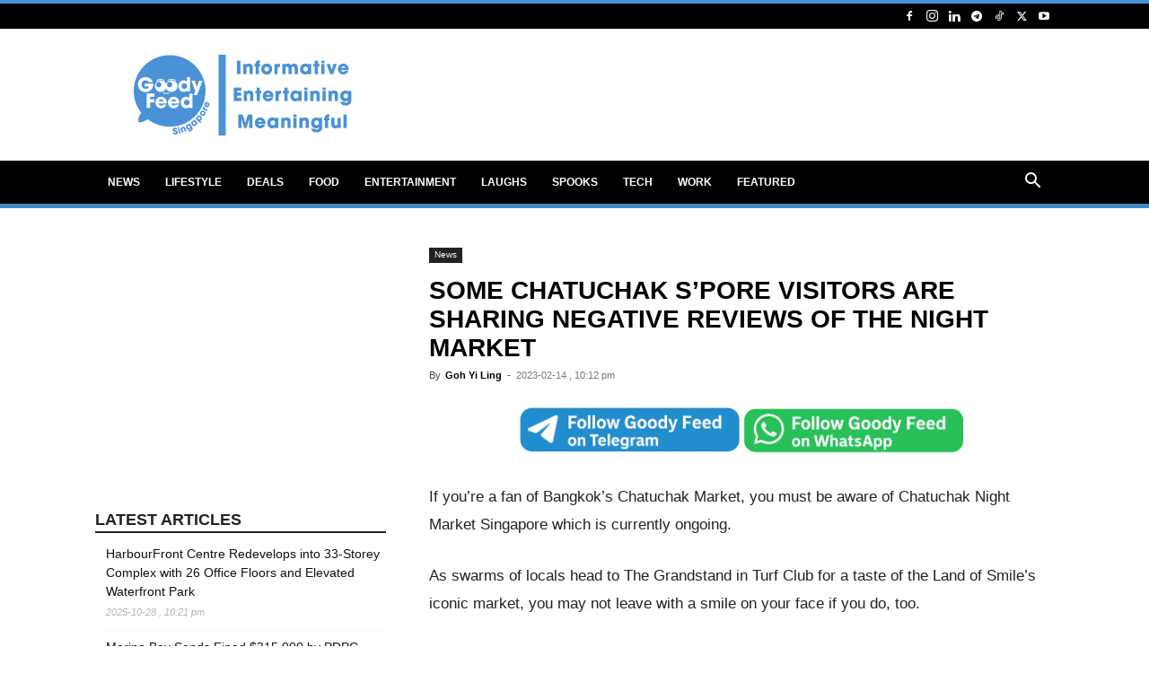

--- FILE ---
content_type: text/html; charset=utf-8
request_url: https://www.google.com/recaptcha/api2/aframe
body_size: 266
content:
<!DOCTYPE HTML><html><head><meta http-equiv="content-type" content="text/html; charset=UTF-8"></head><body><script nonce="z6hvQzg4uoj1bQLrCeQgDQ">/** Anti-fraud and anti-abuse applications only. See google.com/recaptcha */ try{var clients={'sodar':'https://pagead2.googlesyndication.com/pagead/sodar?'};window.addEventListener("message",function(a){try{if(a.source===window.parent){var b=JSON.parse(a.data);var c=clients[b['id']];if(c){var d=document.createElement('img');d.src=c+b['params']+'&rc='+(localStorage.getItem("rc::a")?sessionStorage.getItem("rc::b"):"");window.document.body.appendChild(d);sessionStorage.setItem("rc::e",parseInt(sessionStorage.getItem("rc::e")||0)+1);localStorage.setItem("rc::h",'1762186452825');}}}catch(b){}});window.parent.postMessage("_grecaptcha_ready", "*");}catch(b){}</script></body></html>

--- FILE ---
content_type: text/plain; charset=utf-8
request_url: https://n.clarity.ms/collect
body_size: 62
content:
EXTRACT 0 {"35":"@.td-author-description \u003E a"}